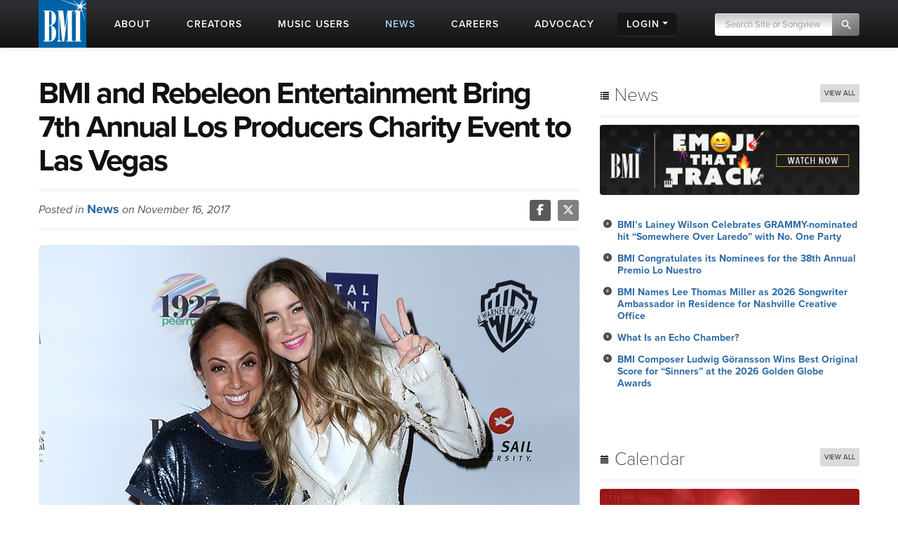

--- FILE ---
content_type: text/html; charset=UTF-8
request_url: https://www.bmi.com/news/entry/bmi-and-rebeleon-entertainment-bring-7thannual-los-producers-charity-event
body_size: 14917
content:




<!DOCTYPE html>
<html lang="en">
	<head prefix="og: http://ogp.me/ns# fb: http://ogp.me/ns/fb#
		article: http://ogp.me/ns/article#">
		<!-- Google Tag Manager -->
		<script>
			(function (w, d, s, l, i) {
				w[l] = w[l] || []; w[l].push({ 'gtm.start': new Date().getTime(), event: 'gtm.js' });
				var f = d.getElementsByTagName(s)[0], j = d.createElement(s), dl = l != 'dataLayer' ? '&l=' + l : '';
				j.async = true; j.src = 'https://www.googletagmanager.com/gtm.js?id=' + i + dl;
				f.parentNode.insertBefore(j, f);
			})(window, document, 'script', 'dataLayer', 'GTM-5KL4RDH');
		</script>
		<!-- End Google Tag Manager -->
		
		<!-- Hotjar Tracking Code for BMI -->
		<script>
			(function(h,o,t,j,a,r){h.hj=h.hj||function(){(h.hj.q=h.hj.q||[]).push(arguments)};
			h._hjSettings={hjid:6389338,hjsv:6};
			a=o.getElementsByTagName('head')[0];
			r=o.createElement('script');r.async=1;
			r.src=t+h._hjSettings.hjid+j+h._hjSettings.hjsv;
			a.appendChild(r);
			})(window,document,'https://static.hotjar.com/c/hotjar-','.js?sv=');
		</script>

		  <script type="text/javascript" class="hc_datalayer">
    var dataLayer = window.dataLayer || [];
    dataLayer.push({
      'event' : "logInStatusReported",
      'loginStatus' : "not logged in",
      'userType' : "none",
    });
  </script>
    

		<title>BMI and Rebeleon Entertainment Bring 7th&#160;Annual Los Producers Charity Event to Las Vegas | News | BMI.com</title>
		<meta charset="utf-8">
		<!--[if IE]>
		<meta http-equiv="X-UA-Compatible" content="IE=7" />
		<![endif]-->
		<meta name="viewport" content="width=device-width, initial-scale=1.0">
		
		<meta property="og:image" content="https://www.bmi.com/images/news/2017/_770/los_producers_lead.jpg">
		
		
		<meta property="og:image:width" content="770">
		
		<meta property="og:image:height" content="504">
		
		<meta property="og:type" content="article">
		
		<meta property="og:title" content="BMI and Rebeleon Entertainment Bring 7th&#160;Annual Los Producers Charity Event to Las Vegas">
		
		
		<meta property="og:description" content="BMI and Rebeleon Entertainment presented its">
		<meta property="og:site_name" content="BMI.com" />
		<meta property="fb:app_id" content="1724794051071297" />


		
		<meta property="twitter:image" content="https://www.bmi.com/images/news/2017/_770/los_producers_lead.jpg">
		
		
		<meta property="twitter:card" content="summary_large_image">
		
		<meta property="twitter:site" content="@bmi">
		
		<meta property="twitter:title" content="BMI and Rebeleon Entertainment Bring 7th&#160;Annual Los Producers Charity Event to Las Vegas">
		
		<meta property="twitter:description" content="BMI and Rebeleon Entertainment presented its">

		
		
		<meta property="og:url" content="https://www.bmi.com/news/entry/bmi-and-rebeleon-entertainment-bring-7thannual-los-producers-charity-event" />
		
		<meta property="article:published_time" content="2017-11-16T15:16:00-05:00">
		
		<meta name='abstract' content='BMI and Rebeleon Entertainment presented its…'>
		
		<meta name='thumbnail' content='/images/news/2017/_770/los_producers_lead.jpg'>
		
		<meta name='channel' content='news'>
		
		
		<meta name="msapplication-square70x70logo" content="/frontend/images/smalltile.png" />
		<meta name="msapplication-square150x150logo" content="/frontend/images/mediumtile.png" />
		<meta name="msapplication-wide310x150logo" content="/frontend/images/widetile.png" />
		<meta name="msapplication-square310x310logo" content="/frontend/images/largetile.png" />
		<link rel="canonical" href="https://www.bmi.com/news/entry/bmi-and-rebeleon-entertainment-bring-7thannual-los-producers-charity-event" />
		<link rel="shortcut icon" href="/favicon.ico" type="image/x-icon" />
		<link rel="apple-touch-icon" sizes="57x57" href="/frontend/images/apple-touch-icon-57x57.png">
		<link rel="apple-touch-icon" sizes="60x60" href="/frontend/images/apple-touch-icon-60x60.png">
		<link rel="apple-touch-icon" sizes="72x72" href="/frontend/images/apple-touch-icon-72x72.png">
		<link rel="apple-touch-icon" sizes="76x76" href="/frontend/images/apple-touch-icon-76x76.png">
		<link rel="apple-touch-icon" sizes="114x114" href="/frontend/images/apple-touch-icon-114x114.png">
		<link rel="apple-touch-icon" sizes="120x120" href="/frontend/images/apple-touch-icon-120x120.png">
		<link rel="apple-touch-icon" sizes="144x144" href="/frontend/images/apple-touch-icon-144x144.png">
		<link rel="apple-touch-icon" sizes="152x152" href="/frontend/images/apple-touch-icon-152x152.png">
		<link rel="apple-touch-icon" sizes="180x180" href="/frontend/images/apple-touch-icon-180x180.png">
		<link rel="icon" type="image/png" href="/frontend/images/favicon-16x16.png" sizes="16x16">
		<link rel="icon" type="image/png" href="/frontend/images/favicon-32x32.png" sizes="32x32">
		<link rel="icon" type="image/png" href="/frontend/images/favicon-96x96.png" sizes="96x96">
		<link rel="icon" type="image/png" href="/frontend/images/android-chrome-192x192.png" sizes="192x192">
		<link rel="alternate" type="application/rss+xml" title="RSS" href="http://feeds.bmi.com/bmicom/" />
		<!--[if lte IE 8]>
		<script src="//html5shiv.googlecode.com/svn/trunk/html5.js"></script>
		<![endif]-->

		<!-- LOAD STYLE SHEETS -->
		
		<link rel="stylesheet" href="https://use.typekit.net/qkm6qzc.css">

		<link rel="stylesheet" href="/frontend/css/bootstrap.css">

		<link rel="stylesheet" href="/frontend/css/custom.css?v=2026-01-19T18:58:22-05:00">
		<link rel="stylesheet" href="/frontend/css/search.css">
		<link rel="stylesheet" href="/frontend/css/nivoslider/themes/default/default.css" type="text/css" media="screen">
		<link rel="stylesheet" href="/frontend/css/flexslider.css">
		<link rel="stylesheet" href="/frontend/css/jquery-ui-1.9.2.custom.css">
		<link rel="preload" as="style" href="/dist/scss/styles.css?v=1750692585950" />
<link rel="stylesheet" as="style" href="/dist/scss/styles.css?v=1750692585950" /><!-- cache broke -->
<script src="/dist/js/scripts.js?v=1750692585950"></script><!-- cache broke -->
		<script src="https://kit.fontawesome.com/898cc1fe05.js" crossorigin="anonymous"></script>
		
		

		<!-- GA Tracking Start -->
		<script type="text/javascript">
			var _gaq = _gaq || [];
			_gaq.push(['_setAccount', 'UA-136722-2']);
			_gaq.push(['_setDomainName', 'bmi.com']);
			_gaq.push(['_setAllowLinker', true]);
			
			_gaq.push(["_trackPageview", location.pathname + location.search + location.hash]);

			(function () {
				var ga = document.createElement('script'); ga.type = 'text/javascript'; ga.async = true;
				ga.src = ('https:' == document.location.protocol ? 'https://ssl' : 'http://www') + '.google-analytics.com/ga.js';
				var s = document.getElementsByTagName('script')[0]; s.parentNode.insertBefore(ga, s);
			})();

		</script>
		<!-- Tracking end -->
		

		<script type="text/javascript">
			window.dataLayer = window.dataLayer || [];
			// Push data to the dataLayer using embedded variables from templates using the cardinal_shared .head template
			dataLayer.push({
				event: "initialize_dataLayer",
				content_title: "BMI and Rebeleon Entertainment Bring 7th&#160;Annual Los Producers Charity Event to Las Vegas | News", 
				content_publish_date: "2017-11-16", 
				content_type: "news",
				content_author: ""
			});
        </script>
	</head>

<body >


<!-- NAVIGATION STARTS -->

	<div id="largenav" class="navbar navbar-inverse navbar-fixed-top">
		<div class="navbar-inner">
			<div class="container">
				<a href="/" class="brand"><img src="/frontend/images/logo.png" alt="BMI"></a>
				<a href="/" class="mobile-brand visible-phone"> </a>
				<!-- RESPONSIVE MENU -->
				<div class="nav-collapse collapse hidden-phone">
					<ul class="nav">
						<li class="linav triggersubnav about  "
							data-target="about"><a href="/about">
								<div class="navtextblock"><span class="navtext">About</span></div>
							</a></li>
						<li class="linav triggersubnav " data-target="creators"><a
								href="/creators">
								<div class="navtextblock"><span class="navtext">Creators</span></div>
							</a></li>
						<li class="linav triggersubnav  " data-target="licensing"><a
								href="/licensing">
								<div class="navtextblock"><span class="navtext">Music Users</span></div>
							</a></li>
						<li class="linav triggersubnav activepage" data-target="news"><a href="/news">
								<div class="navtextblock"><span class="navtext">News</span></div>
							</a></li>
						<li class="linav triggersubnav" data-target="careers"><a
								href="/careers">
								<div class="navtextblock"><span class="navtext">Careers</span></div>
							</a></li>
						<li class="linav triggersubnav advocacy_experiment  "
							data-target="advocacy"><a href="/advocacy">
								<div class="navtextblock"><span class="navtext">Advocacy</span></div>
							</a></li>
						<li class="linav loginlink">
							<div class="navtextblock dropdown-toggle">
								<span class="navtext">Login</span>
								<ul class="login-dropdown">
								<li><a href="https://www.bmi.com/login" class="creator-login">Music Creators and Publishers</a></li>
								<li><a href="https://bmusic.my.site.com/BMICommunityLogin" class="music-user-login">Music Users/Licensees</a></li>
								</ul>
							</div>
						</li>
						<li class="search">

							<form id="new_top_searchform" class="form-search navpad pull-right dropdown" method="get"
								action="/search/results">
								<input type="text" class="input-google hc-track-submission-value" autocomplete="off" name="keywords"
									placeholder="Search Site or Songview" required>
								<button type="submit" class="submit-google hc-track-submission-event"></button>
								<div class="gsc-clear-button" title="clear results">&nbsp;</div>

								<ul class="searchform_menu">
									<li>
										<span class="radio">Search this site <strong class="stylize">or:</strong></span>
									</li>
									<li class="pullup">
										<a href="https://repertoire.bmi.com/" class="repertoire-block">
											<span>
												<strong>Search Songview</strong>
												<small>Find by Title, Artist, Songwriter, Composer, Publisher and more...</small>
											</span>
										</a>
									</li>
								</ul>
							</form>

						</li>
					</ul>
				</div>
				<!--/.nav-collapse -->
				<!-- END RESPONSIVE MENU -->

				<!-- MOBILE RESPONSIVE MENU -->
				<div id="primary-mobile-nav">
					<button id="mobile-search-button" type="button" class="navbar-toggle collapsed visible-phone collapsed" data-toggle="collapse" data-target=".navbar-search-collapse" aria-expanded="false" aria-controls="search-box-mobile">
						<span class="sr-only">Toggle search</span>
						<span class="fa fa-search"></span>
					</button>
					<button id="mobile-login-button" type="button" class="navbar-toggle collapsed visible-phone collapsed" data-toggle="collapse"
						data-target=".navbar-login-collapse" aria-expanded="false" aria-controls="navbar-ex1-collapse">
						<span class="sr-only">Toggle login</span>
						<span class="fa fa-user"></span>
					</button>
					<button type="button" id="mobile-nav-button" class="navbar-toggle collapsed visible-phone collapsed" data-toggle="collapse"
						data-target=".navbar-ex1-collapse" aria-expanded="false" aria-controls="navbar-login-collapse">
						<span class="sr-only">Toggle navigation</span>
						<span class="fa fa-bars"></span>
					</button>


					<div class="collapse navbar-collapse navbar-search-collapse visible-phone">
						<ul class="nav">
							<li class="linav nohover">
								<form class="form-search navpad" id="gcs-search" method="get" action="/search/results">
									<input type="text" class="form-control input-google hc-track-submission-value" id="gcs-input autocomplete="off" name="keywords" placeholder="Search Site" required="">
									<br /> <a href="https://repertoire.bmi.com/">or Search Songview</a>
								</form>
							</li>
							<li class="linav nohover">
								<a href="#" id="close-search-mobile" data-toggle="collapse" data-target=".navbar-search-collapse">Close</a>
							</li>
						</ul>
					</div>
					
					<div class="collapse navbar-collapse navbar-ex1-collapse visible-phone">
						<ul class="nav">
							<li class="linav nohover" data-target="about">
								<a href="/about">
									<div class="navtextblock"><span class="navtext">About</span></div>
								</a>
								<span class="phone-menu-arrow"></span>
								<ul class="subtext unstyled inline">
									<li><a href="/press">Press Room</a></li>
									<li><a href="/about#ourrole">About BMI</a></li>
									<li><a href="/about#leadership_module">Leadership</a></li>
									<li><a href="/about#aboutinternational">International</a></li>
									<li><a href="/partnerships">Partnerships</a></li>
									<li><a href="/careers">Jobs at BMI</a></li>
									<li><a href="/about#contactus">Contact Us</a></li>
								</ul>
							</li>
							<li class="linav nohover" data-target="creators">
								<a href="/creators">
									<div class="navtextblock"><span class="navtext">Creators</span></div>
								</a>
								<span class="phone-menu-arrow"></span>
								<ul class="subtext unstyled inline">
									<li><a href="/creators#careertools">Career Tools</a></li>
									<li><a href="/creators#faqs">FAQ</a></li>
									<li><a href="/creators#royaltyinformation">Royalty Information</a></li>
									<li><a href="/creators#careeradvice">Career Advice</a></li>
									<li><a href="/creators#genreanchor">Genres</a></li>
									<li><a href="/creators#join">Join BMI</a></li>
								</ul>
							</li>
							<li class="linav nohover" data-target="licensing">
								<a href="/licensing">
									<div class="navtextblock"><span class="navtext">Music Users</span></div>
								</a>
								<span class="phone-menu-arrow"></span>
								<ul class="subtext unstyled inline">
									<li><a href="/licensing/faqs">Licensing FAQ</a></li>
									<li><a href="/licensing/contact">Contact Us</a></li>
								</ul>
							</li>
							<li class="linav nohover" data-target="news">
								<a href="/news">
									<div class="navtextblock"><span class="navtext">News</span></div>
								</a>
								<span class="phone-menu-arrow"></span>
								<ul class="subtext unstyled inline">
									<li><a href="/news">Latest</a></li>
									<li><a href="/news#filter=.awards">Awards</a></li>
									<li><a href="/news/advice">Advice</a></li>
								</ul>
							</li>
							<li class="linav nohover">
								<a href="/careers">
									<div class="navtextblock"><span class="navtext">Careers</span></div>
								</a>
							</li>
							<li class="linav nohover" data-target="advocacy">
								<a href="/advocacy">
									<div class="navtextblock advocacy_experiment"><span class="navtext">Advocacy</span></div>
								</a>
								<span class="phone-menu-arrow"></span>
								<ul class="subtext unstyled inline">
									<li><a href="/advocacy#modadvocacy_execs_detail">Downloads</a></li>
									<li><a href="/advocacy#advocacy_testimony">Testimony</a></li>
									<li><a href="/advocacy#advocacy_recent">News</a></li>
									<li><a href="/advocacy#tabs_advocacy">More Info</a></li>
								</ul>
							</li>
							<li class="linav nohover" data-target="login">
								<div class="navtextblock dropdown-toggle"><span class="navtext">Login</span></div>
								<span class="phone-menu-arrow"></span>
								<ul class="subtext unstyled inline">
									<li><a href="https://www.bmi.com/login">Music Creators and Publishers</a></li>
									<li><a href="https://bmusic.my.site.com/BMICommunityLogin">Music Users/Licensees</a></li>
								</ul>
							</li>
						</ul>
					</div>
					<div class="collapse navbar-collapse navbar-login-collapse visible-phone">
						<ul class="nav">
							<li class="linav nohover">
								<a href="https://www.bmi.com/login">
									<div class="navtextblock"><span class="navtext">Music Creators and Publishers</span></div>
								</a>
							</li>
							<li class="linav nohover">
								<a href="https://bmusic.my.site.com/BMICommunityLogin">
									<div class="navtextblock"><span class="navtext">Music Users/Licensees</span></div>
								</a>
							</li>
						</ul>
					</div>
				</div>

				<!-- END MOBILE NAVIGATION -->


			</div>


			<div class="subcategories hoversubcategories" data-target="about">
				<div class="row">
					<ul class="subtext unstyled inline">
						<li><a href="/press">Press Room</a></li>
						<li><img src="/frontend/images/divider.jpg" class="divider" alt="Divider"></li>
						<li><a href="/about#ourrole">About BMI</a></li>
						<li><img src="/frontend/images/divider.jpg" class="divider" alt="Divider"></li>
						<li><a href="/about#leadership_module" class="">Leadership</a></li>
						<li><img src="/frontend/images/divider.jpg" class="divider" alt="Divider"></li>
						<li><a href="/about#aboutinternational" class="">International</a></li>
						<li><img src="/frontend/images/divider.jpg" class="divider" alt="Divider"></li>
						<li><a href="/partnerships">Partnerships</a></li>
						<li><img src="/frontend/images/divider.jpg" class="divider" alt="Divider"></li>
						<li><a href="/careers">Jobs at BMI</a></li>
						<li><img src="/frontend/images/divider.jpg" class="divider" alt="Divider"></li>
						<li><a href="/about#contactus">Contact</a></li>
					</ul>
				</div>
			</div> <!-- .subcategories -->

			<div class="subcategories hoversubcategories" data-target="creators">
				<div class="row">
					<ul class="subtext unstyled inline">
						<li><a href="/creators#careertools">Career Tools</a></li>
						<li><img src="/frontend/images/divider.jpg" class="divider" alt="Divider"></li>
						<li><a href="/creators#faqs">FAQ</a></li>
						<li><img src="/frontend/images/divider.jpg" class="divider" alt="Divider"></li>
						<li><a href="/creators#royaltyinformation">Royalty Information</a></li>
						<li><img src="/frontend/images/divider.jpg" class="divider" alt="Divider"></li>
						<li><a href="/creators#careeradvice">Career Advice</a></li>
						<li><img src="/frontend/images/divider.jpg" class="divider" alt="Divider"></li>
						<li><a href="/creators#genreanchor">Genres</a></li>
						<li><img src="/frontend/images/divider.jpg" class="divider" alt="Divider"></li>
						<li><a href="/creators#join">Join BMI</a></li>
					</ul>
				</div>
			</div> <!-- .subcategories -->

			<div class="subcategories hoversubcategories" data-target="news">
				<div class="row">
					<ul class="subtext unstyled inline">
						<li><a href="/news">Latest</a></li>
						<li><img src="/frontend/images/divider.jpg" class="divider" alt="Divider"></li>
						<li><a href="/news/advice">Advice</a></li>
						<li><img src="/frontend/images/divider.jpg" class="divider" alt="Divider"></li>
						<li><a href="/news#filter=.awards">Awards</a></li>
					</ul>
				</div>
			</div> <!-- .subcategories -->

			<div class="subcategories hoversubcategories" data-target="video">
				<div class="row">
					<ul class="subtext unstyled inline">
						<li><a href="/video/tag/C4810">BMI Awards</a></li>
						<li><img src="/frontend/images/divider.jpg" class="divider" alt="Divider"></li>
						<li><a href="/video/tag/C7927">Events</a></li>
						<li><img src="/frontend/images/divider.jpg" class="divider" alt="Divider"></li>
						<li><a href="/video/tag/C7883">Education & Advocacy</a></li>
						<li><img src="/frontend/images/divider.jpg" class="divider" alt="Divider"></li>
						<li><a href="/video/tag/C4870">Performance</a></li>
					</ul>
				</div>
			</div> <!-- .subcategories -->

			<div class="subcategories hoversubcategories" data-target="licensing">
				<div class="row">
					<ul class="subtext unstyled inline">
						<li><a href="/licensing">Why License?</a></li>
						<li><img src="/frontend/images/divider.jpg" class="divider" alt="Divider"></li>
						<li><a href="/licensing/faqs">Licensing FAQ</a></li>
						<li><img src="/frontend/images/divider.jpg" class="divider" alt="Divider"></li>
						<li><a href="/licensing/contact">Contact Us</a></li>
					</ul>
				</div>
			</div> <!-- .subcategories -->

			<div class="subcategories hoversubcategories" data-target="advocacy">
				<div class="row">
					<ul class="subtext unstyled inline">
						<li><a href="/specials/bmi-and-ai" class="">BMI &amp; AI</a></li>
						<li><img src="/frontend/images/divider.jpg" class="divider" alt="Divider"></li>
						<li><a href="/advocacy#modadvocacy_execs_detail" class="">Downloads</a></li>
						<li><img src="/frontend/images/divider.jpg" class="divider" alt="Divider"></li>
						<li><a href="/advocacy#advocacy_testimony" class="">Testimony</a></li>
						<li><img src="/frontend/images/divider.jpg" class="divider" alt="Divider"></li>
						<li><a href="/advocacy#advocacy_recent" class="">News</a></li>
						<li><img src="/frontend/images/divider.jpg" class="divider" alt="Divider"></li>
						<li><a href="/advocacy#tabs_advocacy" class="">More Info</a></li>
					</ul>
				</div>
			</div> <!-- .subcategories -->
			


		</div>
	</div>

	<!-- NAVIGATION ENDS -->

	<!-- JQUERY JS -->
	<script src="//ajax.googleapis.com/ajax/libs/jquery/1.8.2/jquery.min.js"></script>

	<!-- tracking -->
	<script src="/frontend/js/tag-manager.js" type="text/javascript"></script>

	<!-- MEDIA PLAYER -->
	<script src="/frontend/js/moment.min.js"></script>
	<script src="/frontend/js/jquery-ui-1.9.2.min.js"></script>
	<script src="/frontend/js/player.js"></script>
	<script>
			$(document).ready(function () {
				 // load sharethis and set options on success
				 $.getScript("https://ws.sharethis.com/button/buttons.js").done(function () {
					stLight.options({ publisher: "5dd426b3-e4c8-4713-b04d-67d9918fd66a", doNotHash: true, doNotCopy: false, hashAddressBar: false, shorten: false });
				  })
				  .fail(function () {
					/* boo, fall back to something else */
				  });
				// Activate player
				activate_media_player();


				$('#new_top_searchform .input-google').blur(function () {
					var me = $(this);
					window.setTimeout(function () {
						me.next().removeClass('active');
						$('#new_top_searchform .searchform_menu').fadeOut();
					}, 500);
				});

				$('#new_top_searchform .input-google').focus(function () {
					$(this).next().addClass('active');
					$('#new_top_searchform .searchform_menu').fadeIn();
				});

				$('.navbar .nav > li.linav:not(.nohover)').hover(function () {
					$('.hoversubcategories[data-target="' + $(this).attr('data-target') + '"]').fadeIn();
				}, function () {
					var me = $(this);
					var y = window.setTimeout(function () {
						if (!$('.hoversubcategories[data-target="' + me.attr('data-target') + '"]:hover').length) {
							$('.hoversubcategories[data-target="' + me.attr('data-target') + '"]').fadeOut();
						}
					}, 300);
				});

				$('.hoversubcategories').hover(function () { }, function () {
					var me = $(this);
					var z = window.setTimeout(function () {
						if (!$('.hoversubcategories[data-target="' + me.attr('data-target') + '"]:hover').length && !$('.triggersubnav[data-target="' + me.attr('data-target') + '"]:hover').length) {
							$('.hoversubcategories[data-target="' + me.attr('data-target') + '"]').fadeOut();
						}
					}, 300);
				});

				$('.phone-menu-arrow').click(function (e) {
					e.preventDefault();
					if ($(this).parent('li').find('ul').is(':visible')) {
						$(this).removeClass('rotated');
						$(this).parent('li').find('ul').slideUp();
					} else {
						$('.phone-menu-arrow').removeClass('rotated');
						$(this).addClass('rotated');
						$('.linav.nohover ul.subtext').slideUp();
						$(this).parent('li').find('ul').slideDown();
					}
				});

				// Close other menus when user opens a menu
				function closeOtherMenus(excludeButtonId, excludeCollapseClass) {
					$('#primary-mobile-nav button').each(function() {
						if (this.id !== excludeButtonId) {$(this).addClass('collapsed');}
					});

					$('#primary-mobile-nav .navbar-collapse').each(function() {
						if (!$(this).hasClass(excludeCollapseClass)) {
							$(this).removeClass('in').css('height', '0');
						}
					});
				}

				$('#mobile-login-button').on('click', function() {
					closeOtherMenus('mobile-login-button', 'navbar-login-collapse');
				});

				$('#mobile-nav-button').on('click', function() {
					closeOtherMenus('mobile-nav-button', 'navbar-ex1-collapse');
				});

				$('#mobile-search-button').on('click', function() {
					closeOtherMenus('mobile-search-button', 'navbar-search-collapse');
					$('#navbar-search-collapse .input-google').focus(function() {
						if ($(this).val() === 'Search Site') {$(this).val('');}
					}).blur(function() {
						if ($(this).val() === '') {
							$(this).val('Search Site');
						}
					});
				});


				

			});	

	</script>


<!-- START CONTENT AREA -->

<div id="module">
	<div class="container entry">
		<div class="row">

			<!-- START MAIN CONTENT -->
			<div class="span8 post" itemscope itemtype="http://schema.org/Article">
				<article>

				<!-- START TITLE -->
				<div id="title">
					<header>
					<h1 itemprop="name" style="font-weight: 700;">BMI and Rebeleon Entertainment Bring 7th&#160;Annual Los Producers Charity Event to Las Vegas</h1>
					
					</header>
				</div>
				<!-- END TITLE -->

				<!-- START AUTHOR/SOCIAL BAR -->
				<div id="author">

					<span class="authorbar">Posted in
						<span class="authorname"><a href="/news">News</a></span>
						on November 16, 2017
						
					</span>

					<!-- START SHARETHIS REPLACEMENT -->
					<div class="bmi-share pull-right">
						<a href="https://www.facebook.com/sharer.php?t=BMI and Rebeleon Entertainment Bring 7th&#160;Annual Los Producers Charity Event to Las Vegas&u=https://www.bmi.com/news/entry/bmi-and-rebeleon-entertainment-bring-7thannual-los-producers-charity-event" target="_blank" rel="noopener noreferrer">
							<i class="fab fa-facebook-f"></i>
						</a><a href="https://twitter.com/intent/tweet?text=BMI%20and%20Rebeleon%20Entertainment%20Bring%207th%26%23160%3BAnnual%20Los%20Producers%20Charity%20Event%20to%20Las%20Vegas&via=bmi&url=https://www.bmi.com/news/entry/bmi-and-rebeleon-entertainment-bring-7thannual-los-producers-charity-event" target="_blank" rel="noopener noreferrer">
							<i class="fab fa-x-twitter"></i>
						</a>
					</div>
					<!-- END SHARETHIS REPLACEMENT -->

				</div>
				<!-- END AUTHOR/SOCIAL BAR -->

				<!-- START IMAGE -->
				

				<div id="featuredimage">
        
        <img src="/images/news/2017/_770/los_producers_lead.jpg" alt="BMI Vice President, Creative, Latin Music Delia Orjuela with Sofia Reyes." class="img-roundedentry pinthis">
        
				
					<div class="entrycaption">BMI Vice President, Creative, Latin Music Delia Orjuela with Sofia Reyes. <em>Photo: JC Olivera</em></div>
				
				</div>

				
				<!-- END IMAGE -->

				<!-- START CONTENT -->
				<div id="content" itemprop="publisher" content="BMI" >
				<p>BMI and Rebeleon Entertainment presented its 7th annual Los Producers live music gala on Wednesday, November 15, featuring performances from this year’s Latin GRAMMY-Award nominees and Latin music trendsetters. Held at the Hard Rock Café on fabled Las Vegas Boulevard, this event had the Latin music industry at large joining forces to raise funds for three very important charities, notably including St. Jude Children’s Research Hospital, which advances cures, and means of prevention, for catastrophic pediatric diseases through research and treatment, the Luis Fonsi-supported <a href="https://www.youcaring.com" target="_blank">Help Me Rebuild La Perla</a> Foundation to help rebuild the historic town of La Perla in the heart of Puerto Rico, and the Kate del Castillo-supported <a href="http://www.losangelesenmexico.org" target="_blank">Los Angeles En Mexico</a> Foundation, which strives to help those affected by the recent earthquake in Mexico.</p>

<p>Considered to be one of the hottest tickets of Latin GRAMMY week, this year’s BMI Los Producers event was no exception. The star-studded show included performances by this year’s Latin GRAMMY-Award nominees Luis Fonsi, Alex Cuba, COASTCITY, Debi Nova, Diamante Eléctrico, Flor de Toloache, Jon Secada, Mau Y Ricky, Andres Torres, Mauricio Rengifo, Santiago Cruz, Sofia Reyes and Tommy Torres. Pop duo Ha Ash, GRAMMY and Latin GRAMMY-Award winner Sebastian Krys, Los Publishers, Rosalía, Gabriel and the all-star band featuring Lee Levin, Doug Emery, Juan de Dios, and Adam Zimmon also performed. Mr. Pauer provided a powerful DJ set throughout the festive evening, while Emmy award-winning TV host and radio personality Carlos Alvarez and Emmy award-winning TV host &amp; producer Pili Montilla donated their emcee talents.</p>

<p>BMI &amp; Rebeleon are appreciative of sponsors Kmart, Univisión, Warner/Chappell Music, Inc., Full Sail University, LOUD, Sony ATV, Peermusic, Talento Uno, Lurssen Mastering, Gibson, Universal Music Latin Entertainment, Seitrack US and The Hideout Recording Studio for supporting this distinguished event.</p>

<script>load_slides_from("BMI and Rebeleon Entertainment Bring 7th Annual Los Producers Charity Event to Las Vegas");</script>

          <div>
            
            
          </div>
				</div>
				
				<!-- END CONTENT -->

				<!-- START TAGS -->
				<div id="credits">
					<span class="labelblock">SOURCE</span><span class="labeldetail">News</span>
					<span class="labelblock">TAGS</span>

					
					<span><a href="/news/tag/C2686" class="label" itemprop="keywords">Latin</a></span>
					
					<span><a href="/news/tag/C2689" class="label" itemprop="keywords">Pop</a></span>
					
					<span><a href="/news/tag/C4547" class="label" itemprop="keywords">Las Vegas</a></span>
					
					<span><a href="/news/tag/C4846" class="label" itemprop="keywords">Latin Grammy Awards</a></span>
					

					
					<span><a href="/affiliate/C5166" class="label" itemprop="keywords">Alex Cuba</a></span>
					
					<span><a href="/affiliate/C20691" class="label" itemprop="keywords">Diamante El&#233;ctrico</a></span>
					
					<span><a href="/affiliate/C7932" class="label" itemprop="keywords">Flor de Toloache</a></span>
					
					<span><a href="/affiliate/C7038" class="label" itemprop="keywords">Luis Fonsi</a></span>
					
					<span><a href="/affiliate/C21623" class="label" itemprop="keywords">Gabriel</a></span>
					
					<span><a href="/affiliate/C21621" class="label" itemprop="keywords">Ha Ash</a></span>
					
					<span><a href="/affiliate/C2403" class="label" itemprop="keywords">Sebastian Krys</a></span>
					
					<span><a href="/affiliate/C21175" class="label" itemprop="keywords">Mauricio Rengifo</a></span>
					
					<span><a href="/affiliate/C21618" class="label" itemprop="keywords">Sofia Reyes</a></span>
					
					<span><a href="/affiliate/C21314" class="label" itemprop="keywords">Santiago Cruz</a></span>
					
					<span><a href="/affiliate/C675" class="label" itemprop="keywords">Jon Secada</a></span>
					
					<span><a href="/affiliate/C20043" class="label" itemprop="keywords">Andres Torres</a></span>
					
					<span><a href="/affiliate/C21622" class="label" itemprop="keywords">Tommy Torres</a></span>
					
				</div>
				<!-- END TAGS -->

				</article>
			</div>
			<!-- END MAIN CONTENT -->

			



			<!-- START SIDEBAR - no longer ajax loaded but may bring back -->
      

<div class="span4 post sidebar">
<div class="widget">
<h3><i class="icon-list icon-large"></i> News <a href="/news/"><span class="pull-right more">View All</span></a></h3>

<!-- NEWS PROMO -->

<a href="https://www.bmi.com/special/emoji-that-track"><img src="/images/home/ETT24banner.jpg" class="img-rounded" alt="promo image"></a>

<!-- PROMO END -->


<div class="pad2">
<ul>

<li><a href="/news/entry/bmis-lainey-wilson-celebrates-grammy-nominated-hit-somewhere-over-laredo-with-no-one-party">BMI’s Lainey Wilson Celebrates GRAMMY-nominated hit “Somewhere Over Laredo” with No. One Party</a></li>

<li><a href="/news/entry/bmi-congratulates-its-nominees-for-the-38th-annual-premio-lo-nuestro">BMI Congratulates its Nominees for the 38th Annual Premio Lo Nuestro</a></li>

<li><a href="/news/entry/bmi-names-lee-thomas-miller-as-2026-songwriter-ambassador-in-residence-for-nashville-creative-office">BMI Names Lee Thomas Miller as 2026 Songwriter Ambassador in Residence for Nashville Creative Office</a></li>

<li><a href="/news/entry/what-is-an-echo-chamber">What Is an Echo Chamber?</a></li>

<li><a href="/news/entry/bmi-composer-ludwig-goeransson-wins-best-original-score-for-sinners-at-the-2026-golden-globe-awards">BMI Composer Ludwig Göransson Wins Best Original Score for “Sinners” at the 2026 Golden Globe Awards</a></li>

</ul>
</div>

</div>

<div class="widget"><h3><i class="icon-calendar icon-large"></i> Calendar <a href="/events/calendar/"><span class="pull-right more">View All</span></a></h3>

<!-- EVENT PROMO   -->

<a href="/creators/detail/bmi_showcases"><img src="/images/uploads/promos/showcases-banner.jpg" class="img-rounded" alt="promo image"></a>


<!-- PROMO END -->

<div class="pad2">
<ul>

  <li><a href="/events/entry/song-arts-academy-songwriters-workshop-new-york-2">Song Arts Academy Songwriters Workshop: New York</a></li>

  <li><a href="/events/entry/sundance-film-festival-2026-park-city-ut">Sundance Film Festival 2026: Park City, UT</a></li>

  <li><a href="/events/entry/bmi-white-bear-pr-present...park-city-ut">BMI &amp; White Bear PR Present&#8230;Park City, UT</a></li>

  <li><a href="/events/entry/sundance-film-festival-2026">Sundance Film Festival 2026: Park City, UT</a></li>

  <li><a href="/events/entry/sundance-film-festival-2026-park-city-ut-2">Sundance Film Festival 2026: Park City, UT</a></li>

</ul>
</div>
</div>


<!-- SUBSCRIBE -->

<script type="text/javascript">
	// handle sidebar CM form submissions via AJAX
	$(function () {
			$("#subForm").submit(function (e) {
					e.preventDefault();
					$.getJSON(
					this.action + "?callback=?",
					$(this).serialize(),
					function (data) {
							if (data.Status === 400) {
									alert("Error: " + data.Message);
							} else { // 200
									alert("Success: " + data.Message);
							}
					});
			});
	});

</script>


<div class="widget">

<h3><i class="icon-envelope icon-large"></i> Subscribe</h3>
  <a href="/special/weekly"><img src="/images/promo/weekly_promo_fixed.png" class="img-rounded" alt="The Weekly"></a>
	<div>

		<p>Each week, Learn, Listen, Watch, Discover and Share with BMI! From must-see videos, to creative inspiration and dynamic playlists we’re excited about, BMI’s <em>The Weekly</em> is dedicated to delivering specially curated content designed for music creators and music fans alike!</p>

		<form class="js-cm-form" id="subForm" action="https://www.createsend.com/t/subscribeerror?description=" method="post" data-id="5B5E7037DA78A748374AD499497E309E808BEAEC79D62D7BD606EBB37987E59FBEE6E1C4A08C73AF3EC700AB4DC444BFF57E6AFE494DCE588ECE64A8A22405CA"><div class="sc-cSHVUG jZSLFe"><div class="sc-cSHVUG kXIIFK"><div><input id="fieldName" maxLength="200" name="cm-name" class="sc-gZMcBi dshyOS" placeholder="Name"/></div></div><div class="sc-cSHVUG kXIIFK"><div><input autoComplete="Email" id="fieldEmail" maxLength="200" name="cm-nwiryk-nwiryk" required type="email" class="js-cm-email-input qa-input-email sc-gZMcBi dshyOS" placeholder="Email"/></div></div><div class="sc-cSHVUG jZSLFe"><div></div></div></div><button type="submit" class="js-cm-submit-button sc-brqgnP kkEeRI">SUBSCRIBE</button></form>
	
		<style>.iIDDUy { background: rgb(255, 255, 255); border-radius: 0.3125rem; max-width: 35.25rem; margin-left: auto; margin-right: auto; padding: 2.5rem 2.75rem; position: relative; }.fOEEVC { background: rgb(255, 255, 255); border-radius: 0.3125rem; max-width: 35.25rem; margin-left: auto; margin-right: auto; padding: 2.5rem 2.75rem; position: relative; }.ebeRtN { align-items: flex-start; display: flex; }.fiUAra { font-size: 0.875rem; padding-left: 0.5rem; overflow-wrap: break-word; word-break: break-word; font-family: Helvetica, Arial, sans-serif; font-weight: 400; color: rgb(67, 77, 93); position: relative; top: 2px; }.jMsntP { color: rgb(221, 54, 42); font-weight: 400; font-size: 0.75rem; margin-left: 0.125rem; }.eKOoKL { flex-shrink: 0; height: 1rem; position: relative; top: 0.08rem; width: 1rem; }.hYNtOw { font-family: Helvetica, Arial, sans-serif; font-weight: 400; color: rgb(93, 93, 101); display: block; font-size: 0.875rem; }.cKFCFj { font-family: Helvetica, Arial, sans-serif; font-weight: 400; color: rgb(93, 93, 101); display: block; font-size: 0.875rem; }.bdIIac { font-family: Helvetica, Arial, sans-serif; font-weight: 400; color: rgb(0, 0, 0); display: block; font-size: 15px; }.srlym { font-family: Helvetica, Arial, sans-serif; font-weight: 400; color: rgb(0, 0, 0); display: block; font-size: 15px; }.dRTNUC { font-family: Helvetica, Arial, sans-serif; font-weight: 400; color: rgb(0, 0, 0); display: block; font-size: 16px; }.fcxXcl { font-family: Helvetica, Arial, sans-serif; font-weight: 400; color: rgb(0, 0, 0); display: block; font-size: 16px; }.iFTUZ { color: rgb(221, 54, 42); }.dshyOS { appearance: none; background-color: rgb(255, 255, 255); border: 0px; border-radius: 0.1875rem; box-sizing: border-box; box-shadow: rgba(142, 154, 173, 0.1) 0px 2px 0px 0px inset, rgb(210, 215, 223) 0px 0px 0px 1px inset, rgb(255, 255, 255) 0px 1px 0px 0px; color: rgb(67, 77, 93); font-size: 0.875rem; line-height: 1.5; min-height: 2.8125rem; outline: 0px; padding: 0.75rem 1rem; transition: box-shadow 0.2s; width: 100%; }.dshyOS:focus { box-shadow: transparent 0px 0px 0px 0px inset, rgb(80, 156, 246) 0px 0px 0px 1px inset, rgba(80, 156, 246, 0.25) 0px 0px 0px 2px; }.jZSLFe { margin-bottom: 1.5rem; }.kXIIFK { margin-bottom: 1rem; }.jslhpj { margin-left: auto; margin-right: auto; max-width: 29.125rem; padding-bottom: 3.125rem; }.bdmseg { margin-left: auto; margin-right: auto; max-width: 29.125rem; padding-bottom: 0.5rem; }.jmtkzV { font-size: 3rem; text-align: center; letter-spacing: -1px; line-height: 1.17; -webkit-font-smoothing: antialiased; font-family: Lato, Arial, sans-serif; font-weight: 900; color: rgb(0, 0, 0); }.frywYD { font-size: 16px; font-family: Helvetica, Arial, sans-serif; font-weight: 400; color: rgb(25, 169, 229); }.coBuPy { border-bottom: 1px solid rgb(210, 215, 223); margin-bottom: 0.75rem; padding-top: 0.75rem; }.cVhqQi { margin-bottom: 0.25rem; }@-webkit-keyframes iECmZH {   0% { transform: rotate(0deg); }  100% { transform: rotate(360deg); }}@keyframes iECmZH {   0% { transform: rotate(0deg); }  100% { transform: rotate(360deg); }}.dwYSlG { background-color: rgb(123, 177, 61); border: none; border-radius: 3px; color: rgb(255, 255, 255); display: inline-block; font-family: Helvetica, Arial, sans-serif; font-weight: 400; font-size: 1rem; line-height: 1; outline: 0px; padding: 0.75rem 1.5rem; text-decoration: none; transition: background-color 0.1s ease-in, box-shadow 0.1s ease-in; }.dwYSlG:hover { cursor: pointer; }.dcIUMa { border: none; border-radius: 3px; color: rgb(255, 255, 255); display: inline-block; font-family: Helvetica, Arial, sans-serif; font-weight: 400; font-size: 1rem; line-height: 1; outline: 0px; padding: 0.75rem 1.5rem; text-decoration: none; transition: background-color 0.1s ease-in, box-shadow 0.1s ease-in; }.dcIUMa:hover { cursor: pointer; }.jdMNVO { border: none; border-radius: 3px; color: rgb(255, 255, 255); display: inline-block; font-family: Helvetica, Arial, sans-serif; font-weight: 400; font-size: 1rem; line-height: 1; outline: 0px; padding: 0.75rem 1.5rem; text-decoration: none; transition: background-color 0.1s ease-in, box-shadow 0.1s ease-in; }.jdMNVO:hover { cursor: pointer; }.cYEbVr { background-color: rgb(0, 0, 102); border: none; border-radius: 3px; color: rgb(255, 255, 255); display: inline-block; font-family: Helvetica, Arial, sans-serif; font-weight: 400; font-size: 1rem; line-height: 1; outline: 0px; padding: 0.75rem 1.5rem; text-decoration: none; transition: background-color 0.1s ease-in, box-shadow 0.1s ease-in; }.cYEbVr:hover { cursor: pointer; }.cLvntI { background-color: rgba(0, 0, 102, 0.2); border: none; border-radius: 3px; color: rgb(255, 255, 255); display: inline-block; font-family: Helvetica, Arial, sans-serif; font-weight: 400; font-size: 1rem; line-height: 1; outline: 0px; padding: 0.75rem 1.5rem; text-decoration: none; transition: background-color 0.1s ease-in, box-shadow 0.1s ease-in; }.cLvntI:hover { cursor: pointer; }.cagTUC { border: none; border-radius: 3px; color: rgb(255, 255, 255); display: inline-block; font-family: Helvetica, Arial, sans-serif; font-weight: 400; font-size: 1rem; line-height: 1; outline: 0px; padding: 0.75rem 1.5rem; text-decoration: none; transition: background-color 0.1s ease-in, box-shadow 0.1s ease-in; }.cagTUC:hover { cursor: pointer; }.IlFUk { border: none; border-radius: 3px; color: rgb(255, 255, 255); display: inline-block; font-family: Helvetica, Arial, sans-serif; font-weight: 400; font-size: 1rem; line-height: 1; outline: 0px; padding: 0.75rem 1.5rem; text-decoration: none; transition: background-color 0.1s ease-in, box-shadow 0.1s ease-in; }.IlFUk:hover { cursor: pointer; }.kkEeRI { background-color: rgb(0, 99, 168); border: none; border-radius: 3px; color: rgb(255, 255, 255); display: inline-block; font-family: Helvetica, Arial, sans-serif; font-weight: 400; font-size: 1rem; line-height: 1; outline: 0px; padding: 0.75rem 1.5rem; text-decoration: none; transition: background-color 0.1s ease-in, box-shadow 0.1s ease-in; }.kkEeRI:hover { cursor: pointer; }.eLWSFO { line-height: 0; max-height: 100%; max-width: 100%; pointer-events: none; height: 1rem; width: 1rem; }</style><script src="https://ajax.googleapis.com/ajax/libs/webfont/1.6.26/webfont.js"></script><script>WebFont.load({google:{families:['Lato:900:latin']}});</script><script type="text/javascript" src="https://js.createsend1.com/javascript/copypastesubscribeformlogic.js"></script>


	</div>

</div>
<!-- SUBSCRIBE END -->



<div class="widget">
<h3><i class="icon-list icon-large"></i> Join BMI Live</h3>
<a href="/live"><img src="/frontend/images/bmilive_ad_large.jpg" class="img-rounded" alt="BMI Live"></a>
</div>

<div id="backtotop">
<span class="pull-right more">Back to Top</span>
</div>
</div>

<div id="weekly_modal" class="modal hide fade">
	<div class="modal-header">
		<button type="button" class="close" data-dismiss="modal" aria-hidden="true">&times;</button>
		<h3>Subscribe to BMI’s <em>The Weekly</em></h3>
		<p>Each week, Learn, Listen, Watch, Discover and Share with BMI! From must-see videos, to creative inspiration and dynamic playlists we’re excited about, BMI’s <em>The Weekly</em> is dedicated to delivering specially curated content designed for music creators and music fans alike!</p>
	</div>
	<div class="modal-body">
		<form action="https://bmipro.createsend.com/t/r/s/kuhlutr/" class="weekly_signup" method="post" id="subFormModal">
				<p>
						<input id="fieldName" name="cm-name" type="text" placeholder="Your name" />
				</p>
				<p>
						<input id="fieldEmail" name="cm-kuhlutr-kuhlutr" type="email" required placeholder="and email address"  />
				</p>
				<p>
						<button type="submit">Subscribe</button>
				</p>
		</form>
	</div>
</div>


<script src="/frontend/js/js.cookie.js"></script>

<script>

/*
$(document).ready(function() {

	if (typeof Cookies.get('shownWeeklyModal') === 'undefined')
	{ 	// only show the modal if we don't have a cookie
		$(window).bind('scroll', function() {
			if($(window).scrollTop() > 400) { 				// fire our modal on scrolling 400px
				$(window).unbind('scroll'); 				// stop watching for scrolling
				$('#weekly_modal').modal('show'); 			// show our modal
				Cookies.set('shownWeeklyModal', '1', {
					expires: 30, 							// set our modal cookie so we don't fire the modal again for 30 days
					secure: true
				});
			}
		});
	}

});
*/


// jumps browser window to the top when modal is fired
$('body').on('show', '.modal', function(){

	// record the current position so we can return to it later
	currentscrollpos = $(window).scrollTop();

  // Firefox wants 'html', others want 'body'
  $(jQuery.browser.mozilla ? "html" : "body").scrollTop(0);

});

// return to previous scroll position after the modal is closed
$('body').on('hide', '.modal', function(){$(window).scrollTop(currentscrollpos);});

// handle modal CM form submissions via AJAX
$(function () {
	$('#subFormModal').submit(function (e) {
		e.preventDefault();
		$.getJSON(
		this.action + "?callback=?",
		$(this).serialize(),
		function (data) {
			if (data.Status === 400) {
				alert("Error: " + data.Message);
			} else { // 200
				$('#weekly_modal').modal('hide');
				alert("Success: " + data.Message);
			}
		});
	});
});


</script>




<style>
#weekly_modal .modal-body,
#weekly_modal .modal-header,
#weekly_modal .modal-body p,
#weekly_modal .modal-body h3,
#weekly_modal .modal-header h3,
#weekly_modal .modal-header .close {
  color: #111 !important;
  background-color: white !important;
  background-image: none;
  outline: none;
}

#weekly_modal .modal-header {
  padding: 9px 15px;
  border-bottom: 1px solid #eee;
}

@media (max-width: 767px) {
	#weekly_modal .modal {position: absolute;}
}

#weekly_modal .modal .panelists {float: left;}

#weekly_modal .modal .panelists img {width: 50%;}

#weekly_modal .modal .panelists.triplet img {width: 33.33%;}

@media (min-width: 768px) {

	#weekly_modal .modal {
		width: 700px;
	}

}

#weekly_modal .modal {position: absolute;}
</style>


			<!-- END SIDEBAR -->

		</div>
	</div>
</div>


<!-- END CONTENT AREA -->

<hr class="featurette-divider3">

<!-- COMMUNITY BLOCK STARTS -->

<div id="social" class="awesome">
	<div class="container" >
		<div class="row socialicons">
			<div class="span6 featurette"><h2 class="featurette-headingnopad"><strong>Community</strong></h2><span class="description">Connect with BMI &amp; Professional Songwriters</span></div>
			<div class="span1 socicon center facebook"><a href="https://www.facebook.com/broadcastmusicinc" title="Visit BMI on Facebook" target="_blank" rel="noopener noreferrer"><i class="fa-brands fa-facebook fa-2x"></i></a></div>
			<div class="span1 socicon center twitter"><a href="https://x.com/bmi" title="Visit BMI on X" target="_blank" rel="noopener noreferrer"><i class="fa-brands fa-x-twitter fa-2x"></i></a></div>
			<div class="span1 socicon center youtube"><a href="https://www.youtube.com/user/bmivideo" title="Visit BMI on YouTube" target="_blank" rel="noopener noreferrer"><i class="fa-brands fa-youtube fa-2x"></i></a></div>
			<div class="span1 socicon center instagram"><a href="https://www.instagram.com/bmi/" title="Visit BMI on Instagram" target="_blank" rel="noopener noreferrer"><i class="fa-brands fa-instagram fa-2x"></i></a></div>
			<div class="span1 socicon center tiktok"><a href="https://www.tiktok.com/@bmi" title="Visit BMI on TikTok" target="_blank" rel="noopener noreferrer"><i class="fa-brands fa-tiktok fa-2x"></i></a></div>
			<div class="span1 socicon center linkedin"><a href="https://www.linkedin.com/company/11104?trk=tyah" title="Visit BMI on LinkedIn" target="_blank" rel="noopener noreferrer"><i class="fa-brands fa-linkedin fa-2x"></i></a></div>
		</div>
	</div>
</div>



<!-- FOOTER STARTS -->
<footer>
    <div class="footer container">
        <div class="row">
            <div class="span2">
                <div class="footertitles">
                    <h4><a href="/creators">Creators</a></h4>
                </div>
                <div class="listcontainer">
                    <ul>
                        <li><a href="/login" target="_blank">Login</a></li>
                        <li><a href="/join">Join</a></li>
                        <li><a href="/creators/royalty/how_we_pay_royalties">How We Pay</a></li>
                        <li><a href="/faq">FAQ</a></li>
                        <li><a href="/events/calendar">Calendar</a></li>
                        <li><a href="/awards">Awards</a></li>
                    </ul>
                </div>
            </div>
            <div class="span2">
                <div class="footertitles">
                    <h4><a href="/services">Services</a></h4>
                </div>
                <div class="listcontainer">
                    <ul>
                     <li><a href="/live">BMI Live</a></li>
                     <li><a href="/login">BMI Online Services</a></li>
                     <li><a href="/licensing">Music Licensing</a></li>
                    </ul>
                </div>
            </div>
            <div class="span2">
            <div class="footertitles">
                <h4><a href="/licensing">Music Users</a></h4>
            </div>
            <div class="listcontainer">
                <ul>
                    <li><a href="/licensing">Need a License?</a></li>
                    <li><a href="/licensing/entry/types_of_copyrights">Types of Copyright</a></li>
                    <li><a href="/licensing/contact">Contact Us</a></li>
                    <li><a href="/digital_licensing">Digital Licensing</a></li>
                </ul>
            </div>
            </div>
            <div class="span2">
                <div class="footertitles">
                    <h4><a href="/about">About BMI</a></h4>
                </div>
                <div class="listcontainer">
                    <ul>
                        <li><a href="/contact">Contact</a></li>
                        <li><a href="/press">Press Room</a></li>
                        <li><a href="/sitemap">Sitemap</a></li>
                        <li><a href="/careers" target="_blank">Jobs at BMI</a></li>
                        <li><a href="/international">International</a></li>
                        <li><a href="/advocacy">Advocacy</a></li>
                    </ul>
                </div>
            </div>
            <div class="span4">
                <div class="footertitles">
                    <h4><a href="/">Broadcast Music, Inc.</a></h4>
                </div>
                <div class="listcontainer">
                    <p>BMI represents more than 1.4 million songwriters, composers, and publishers with over 22.4 million musical works.</p>
                </div>
                <div>
                    <h4>Follow Us</h4>
                    <div class="icons">
                        <a href="https://www.facebook.com/broadcastmusicinc" target="_blank" rel="noopener noreferrer" aria-label="BMI on Facebook"><i class="fa-brands fa fa-facebook"></i></a>
                        <a href="https://x.com/bmi" target="_blank" rel="noopener noreferrer" aria-label="BMI on X">
                            <i class="fa-brands fa fa-x-twitter"></i>
                        </a>
                        <a href="https://www.instagram.com/bmi/" target="_blank" rel="noopener noreferrer" aria-label="BMI on Instagram"><i class="fa-brands fa fa-instagram"></i></a>
                        <a href="https://www.tiktok.com/@bmi" target="_blank" rel="noopener noreferrer" aria-label="BMI on TikTok"><i class="fa-brands fa-tiktok"></i></a>
                        <a href="https://open.spotify.com/user/bmiofficial" target="_blank" rel="noopener noreferrer" aria-label="BMI on  Spotify"><i class="fa-brands fa fa-spotify"></i></a>
                        <a href="https://www.youtube.com/bmivideo" target="_blank" rel="noopener noreferrer" aria-label="BMI on Youtube"><i class="fa-brands fa fa-youtube-square"></i></a>
                        <a href="http://feeds.bmi.com/bmicom" target="_blank" rel="noopener noreferrer" aria-label="BMI on RSS"><i class="fa-solid fa fa-rss"></i></a>
                        
                    </div>
                </div>
            </div>
        </div>
        <hr class="footerline">
        <div class="row visible-phone">
            <div class="span12">
                <ul class="inline-me">
                    <li><a href="/contact">Contact</a></li>
                    <li><a href="/sitemap">Sitemap</a></li>
                    <li><a href="/careers">Jobs</a></li>
                </ul>
                <div class="listcontainer">
                    <p>BMI represents more than 1.4 million songwriters, composers, and publishers with over 22.4 million musical works.</p>
                    <div class="icons">
                        <a href="https://www.facebook.com/broadcastmusicinc" target="_blank" rel="noopener noreferrer" aria-label="BMI on Facebook"><i class="fa-brands fa-facebook"></i></a>
                        <a href="https://x.com/bmi" target="_blank" rel="noopener noreferrer" aria-label="BMI on X" style="width: 23px; height: 23px;">
                            <i class="fa-brands fa-x-twitter"></i>
                        </a>
                        <a href="https://www.instagram.com/bmi/" target="_blank" rel="noopener noreferrer" aria-label="BMI on Instagram"><i class="fa-brands fa-instagram"></i></a>
                        <a href="https://www.tiktok.com/@bmi" target="_blank" rel="noopener noreferrer" aria-label="BMI on TikTok" class="tiktok"><i class="fa-brands fa-tiktok"></i></a>
                        <a href="https://open.spotify.com/user/bmiofficial" target="_blank" rel="noopener noreferrer" aria-label="BMI on Spotify"><i class="fa-brands fa-spotify"></i></a>
                        <a href="https://www.youtube.com/bmivideo" target="_blank" rel="noopener noreferrer" aria-label="BMI on Youtube"><i class="fa-brands fa-youtube"></i></a>
                        <a href="http://feeds.bmi.com/bmicom" target="_blank" rel="noopener noreferrer" aria-label="BMI on RSS"><i class="fa-solid fa-rss"></i></a>
                    </div>
                </div>
            </div>
        </div>
        <hr class="footerline visible-phone">
        <div class="row">
            <div class="span12">
                <div class="footermark center">
                    Copyright 1994-2026 &copy;, BMI unless otherwise specified. BMI&reg; and Broadcast Music, Inc.&reg; are registered trademarks of BMI <span id="blockme">&bull; <a href="/legal/entry/terms_and_conditions_of_use">Terms of Use</a> &bull; <a href="/legal/entry/privacy_policy">Privacy Policy</a></span>
                </div>
            </div>
        </div>
    </div>
</footer>


<style>
.ajax-load {
    display: none;
}
</style>


<script>
/**
 * Loads un-cachable elements via ajax
 * and refreshes csrf tokens
 */
    $(function() {
        var $tokens = $("input[name=csrf_token]");

        // omit loaders who have already included their content via SSI
        var $loaders = $(".ajax-load").filter(function() {
        var $this = $(this);
        var loaded = $this.find(".ssi-include").length > 0;

        if (loaded) {$this.show();}

        return !loaded;
    });

    // load html asynchronously in the given element
    function ajaxLoad() {
        var $element = $(this);
        var url = $element.data("href");
        var cb = $element.data("callback");
        $.ajax({
            url: $element.data("href"),
            cache: false,
            success: function(data) {
                $element.html(data).show();

                if (typeof cb !== "undefined" && typeof window[cb] === "function") {window[cb]();}
            },
            error: function() {$element.remove();},
            dataType: "html"
        });
    }

    // load elements that don't require logged in status immediately
    $loaders.not("[data-logged-in]").each(ajaxLoad);

    if ($tokens.length > 0 || $loaders.filter("[data-logged-in]").length > 0) {
        $.ajax({
            url: "/ajax/session",
            cache: false,
            success: function(data) {
                // check for logged in status before loading data-logged-in elements
                if (data.logged_in) {$loaders.filter("[data-logged-in]").each(ajaxLoad);} else {$loaders.filter("[data-logged-in]").remove();}
                // refresh csrf tokens
                $tokens.val(data.csrf_token);
            },
            dataType: "json"
        });
    }
});
</script>
<!-- FOOTER ENDS -->

<!-- JAVASCRIPT BEGINS -->


<!-- BOOTSTRAP JS -->
<!-- BACK TO TOP SCRIPT -->
<script src="/frontend/js/bootstrap.js"></script>
<script src="/frontend/js/jquery.easing.1.3.js"></script>
<script src="/frontend/js/jquery.mousewheel.js"></script>
<script src="/frontend/js/jquery.flexslider-min.js"></script>
<script src="/frontend/js/jquery.placeholder.js"></script>
<script src="/frontend/js/jquery.backtotop.min.js"></script>
<script src="/frontend/js/app_ptiger.js"></script>
<script type="text/javascript">
    $('input, textarea').placeholder();
    $("#backtotop").backToTop();
</script>

<script src="/js/bmidotcom.js"></script> 
<script src="/dist/js/scripts.js"></script> 



<!-- START INJECT -->

<script src="/frontend/js/jquery.lazyload.js"></script>
		<script>$("img.lazy").lazyload();</script>

<!-- END INJECT -->

<!-- track downloads, mailtos, tels and offsite links as GA events -->
<script>


if (typeof jQuery != 'undefined') {
	jQuery(document).ready(function($) {
		var filetypes = /\.(zip|exe|dmg|pdf|doc.*|xls.*|ppt.*|mp3|txt|rar|wma|mov|avi|wmv|flv|wav)$/i;
		var baseHref = '';
		if (jQuery('base').attr('href') != undefined) baseHref = jQuery('base').attr('href');
		//need to refactor for modern jquery version
		jQuery('a').on('click', function(event) {
			var el = jQuery(this);
			var track = true;
			var href = (typeof(el.attr('href')) != 'undefined' ) ? el.attr('href') :"";
			var isThisDomain = document.URL.match("results") || href.match(document.domain.split('.').reverse()[1] + '.' + document.domain.split('.').reverse()[0]);
			if (!href.match(/^javascript:/i)) {
				var elEv = []; elEv.value=0, elEv.non_i=false;
				if (href.match(/^mailto\:/i)) {
					elEv.category = "email";
					elEv.action = "click";
					elEv.label = href.replace(/^mailto\:/i, '');
					elEv.loc = href;
				}
				else if (href.match(filetypes)) {
					var extension = (/[.]/.exec(href)) ? /[^.]+$/.exec(href) : undefined;
					elEv.category = "download";
					elEv.action = "click-" + extension[0];
					elEv.label = href.replace(/ /g,"-");
					elEv.loc = baseHref + href;
				}
				else if (href.match(/^https?\:/i) && !isThisDomain) {
					elEv.category = "external";
					elEv.action = "click";
					elEv.label = href.replace(/^https?\:\/\//i, '');
					elEv.non_i = true;
					elEv.loc = href;
				}
				else if (href.match(/^tel\:/i)) {
					elEv.category = "telephone";
					elEv.action = "click";
					elEv.label = href.replace(/^tel\:/i, '');
					elEv.loc = href;
				}
				else track = false;

                if (track) {
                    _gaq.push(['_trackEvent', elEv.category.toLowerCase(), elEv.action.toLowerCase(), elEv.label.toLowerCase(), elEv.value, elEv.non_i]);
                    if ( el.attr('target') == undefined || el.attr('target').toLowerCase() != '_blank') {
                        setTimeout(function() { location.href = elEv.loc; }, 400);
                        return false;
                    }
                }
            }
        });
    });
}
</script>

<script>

/* Disable UGC during site migration */


// get query string (only needed for testing and development)
function getUrlParameter(name) {
  name = name.replace(/[\[]/, '\\[').replace(/[\]]/, '\\]');
  var regex = new RegExp('[\\?&]' + name + '=([^&#]*)');
  var results = regex.exec(location.search);
  return results === null ? '' : decodeURIComponent(results[1].replace(/\+/g, ' '));
};

// are we blocking UGC?
if ("false" == "true" || getUrlParameter("block_ugc") == "true") {

  display_ugc_block_notice();
  disable_ugc_submit();
  
}

// display our notice
function display_ugc_block_notice() {
  
  ugc_alert = '<div class="alert alert-error"><h3>Submission Suspended</h3><p>Submissions are temporarily suspended for site maintenance.</p><p>We apologize for any inconvenience.</p></div>';
  
  $( ".ugc" ).prepend(ugc_alert);

}

// block submit button
function disable_ugc_submit() {
  
  $(".ugc input[type='submit']").attr("disabled", "disabled");
  
}



</script>


</body>
</html>


--- FILE ---
content_type: text/html; charset=UTF-8
request_url: https://www.bmi.com/photos/json_cardinal?event=BMI%20and%20Rebeleon%20Entertainment%20Bring%207th%C2%A0Annual%20Los%20Producers%20Charity%20Event%20to%20Las%20Vegas
body_size: 2136
content:


{
  "photos": [
    {
      "event": "BMI and Rebeleon Entertainment Bring 7th Annual Los Producers Charity Event to",
      "photo": "/cache/photos/json_cardinal/los_producers_17_-_abcdef_-_d9735c79dca6bc56637b1ca111152f146471556d.jpg",
      "link": "/photos/entry/578632",
      "caption": "BMI Executive Director, Creative, Latin Music Joey Mercado and BMI Vice President, Creative, Latin Music Delia Orjuela with Luis Fonsi at BMI Los Producers at the Los Producers concert in Las Vegas.",
      "cheat_crop": ""
    },
    {
      "event": "BMI and Rebeleon Entertainment Bring 7th Annual Los Producers Charity Event to",
      "photo": "/cache/photos/json_cardinal/los_producers_16_-_abcdef_-_d9735c79dca6bc56637b1ca111152f146471556d.jpg",
      "link": "/photos/entry/578609",
      "caption": "Jean Rodríguez addresses the crowd at the Los Producers concert in Las Vegas.",
      "cheat_crop": ""
    },
    {
      "event": "BMI and Rebeleon Entertainment Bring 7th Annual Los Producers Charity Event to",
      "photo": "/cache/photos/json_cardinal/los_producers_15_-_abcdef_-_d9735c79dca6bc56637b1ca111152f146471556d.jpg",
      "link": "/photos/entry/578608",
      "caption": "Esteman strikes a pose at the Los Producers concert in Las Vegas.",
      "cheat_crop": ""
    },
    {
      "event": "BMI and Rebeleon Entertainment Bring 7th Annual Los Producers Charity Event to",
      "photo": "/cache/photos/json_cardinal/los_producers_14_-_abcdef_-_d9735c79dca6bc56637b1ca111152f146471556d.jpg",
      "link": "/photos/entry/578607",
      "caption": "Gabriel onstage at the Los Producers concert in Las Vegas.",
      "cheat_crop": ""
    },
    {
      "event": "BMI and Rebeleon Entertainment Bring 7th Annual Los Producers Charity Event to",
      "photo": "/cache/photos/json_cardinal/los_producers_13_-_abcdef_-_d9735c79dca6bc56637b1ca111152f146471556d.jpg",
      "link": "/photos/entry/578606",
      "caption": "Mau y Ricky perform their set at the Los Producers concert in Las Vegas.",
      "cheat_crop": ""
    },
    {
      "event": "BMI and Rebeleon Entertainment Bring 7th Annual Los Producers Charity Event to",
      "photo": "/cache/photos/json_cardinal/los_producers_12_-_abcdef_-_d9735c79dca6bc56637b1ca111152f146471556d.jpg",
      "link": "/photos/entry/578605",
      "caption": "Tommy Torres savors a moment onstage at the Los Producers concert in Las Vegas.",
      "cheat_crop": ""
    },
    {
      "event": "BMI and Rebeleon Entertainment Bring 7th Annual Los Producers Charity Event to",
      "photo": "/cache/photos/json_cardinal/los_producers_11_-_abcdef_-_d9735c79dca6bc56637b1ca111152f146471556d.jpg",
      "link": "/photos/entry/578604",
      "caption": "Sofia Reyes sings her heart out at the Los Producers concert in Las Vegas.",
      "cheat_crop": ""
    },
    {
      "event": "BMI and Rebeleon Entertainment Bring 7th Annual Los Producers Charity Event to",
      "photo": "/cache/photos/json_cardinal/los_producers_10_-_abcdef_-_d9735c79dca6bc56637b1ca111152f146471556d.jpg",
      "link": "/photos/entry/578603",
      "caption": "Hanna Nicole Perez Mosa and Ashley Grace Perez Mosa of Ha Ash perform at the Los Producers concert in Las Vegas.",
      "cheat_crop": ""
    },
    {
      "event": "BMI and Rebeleon Entertainment Bring 7th Annual Los Producers Charity Event to",
      "photo": "/cache/photos/json_cardinal/los_producers_9_-_abcdef_-_d9735c79dca6bc56637b1ca111152f146471556d.jpg",
      "link": "/photos/entry/578602",
      "caption": "Mauricio Rengifo, Edgar Barrera &amp; Andres Torres perform at the Los Producers concert in Vegas.",
      "cheat_crop": ""
    },
    {
      "event": "BMI and Rebeleon Entertainment Bring 7th Annual Los Producers Charity Event to",
      "photo": "/cache/photos/json_cardinal/los_producers_8_-_abcdef_-_d9735c79dca6bc56637b1ca111152f146471556d.jpg",
      "link": "/photos/entry/578601",
      "caption": "Luis Fonsi thanks the audience at the Los Producers concert in Las Vegas.",
      "cheat_crop": ""
    },
    {
      "event": "BMI and Rebeleon Entertainment Bring 7th Annual Los Producers Charity Event to",
      "photo": "/cache/photos/json_cardinal/los_producers_7_-_abcdef_-_d9735c79dca6bc56637b1ca111152f146471556d.jpg",
      "link": "/photos/entry/578600",
      "caption": "Pili Montilla duets with Carlos Alvarez at the Los Producers concert in Las Vegas.",
      "cheat_crop": ""
    },
    {
      "event": "BMI and Rebeleon Entertainment Bring 7th Annual Los Producers Charity Event to",
      "photo": "/cache/photos/json_cardinal/los_producers_6_-_abcdef_-_d9735c79dca6bc56637b1ca111152f146471556d.jpg",
      "link": "/photos/entry/578599",
      "caption": "Flor De Toloache wow the crowd at the Los Producers concert in Las Vegas.",
      "cheat_crop": ""
    },
    {
      "event": "BMI and Rebeleon Entertainment Bring 7th Annual Los Producers Charity Event to",
      "photo": "/cache/photos/json_cardinal/los_producers_5_-_abcdef_-_d9735c79dca6bc56637b1ca111152f146471556d.jpg",
      "link": "/photos/entry/578598",
      "caption": "Juan Galeano of Diamante Electrico performs at the Los Producers concert in Las Vegas.",
      "cheat_crop": ""
    },
    {
      "event": "BMI and Rebeleon Entertainment Bring 7th Annual Los Producers Charity Event to",
      "photo": "/cache/photos/json_cardinal/los_producers_4_-_abcdef_-_d9735c79dca6bc56637b1ca111152f146471556d.jpg",
      "link": "/photos/entry/578597",
      "caption": "Santiago Cruz rocks at the Los Producers concert in Las Vegas.",
      "cheat_crop": ""
    },
    {
      "event": "BMI and Rebeleon Entertainment Bring 7th Annual Los Producers Charity Event to",
      "photo": "/cache/photos/json_cardinal/los_producers_3_-_abcdef_-_d9735c79dca6bc56637b1ca111152f146471556d.jpg",
      "link": "/photos/entry/578596",
      "caption": "Rosallia shares a moment with the crowd at the Los Producers concert in Las Vegas.",
      "cheat_crop": ""
    },
    {
      "event": "BMI and Rebeleon Entertainment Bring 7th Annual Los Producers Charity Event to",
      "photo": "/cache/photos/json_cardinal/los_producers_2_-_abcdef_-_d9735c79dca6bc56637b1ca111152f146471556d.jpg",
      "link": "/photos/entry/578595",
      "caption": "Deb Nova delivers a stirring set at the Los Producers concert in Las Vegas.",
      "cheat_crop": ""
    },
    {
      "event": "BMI and Rebeleon Entertainment Bring 7th Annual Los Producers Charity Event to",
      "photo": "/cache/photos/json_cardinal/los_producers_1_-_abcdef_-_d9735c79dca6bc56637b1ca111152f146471556d.jpg",
      "link": "/photos/entry/578594",
      "caption": "BMI Vice President, Creative, Latin Music Delia Orjuela with Sofia Reyes.",
      "cheat_crop": ""
    }
  ]}

